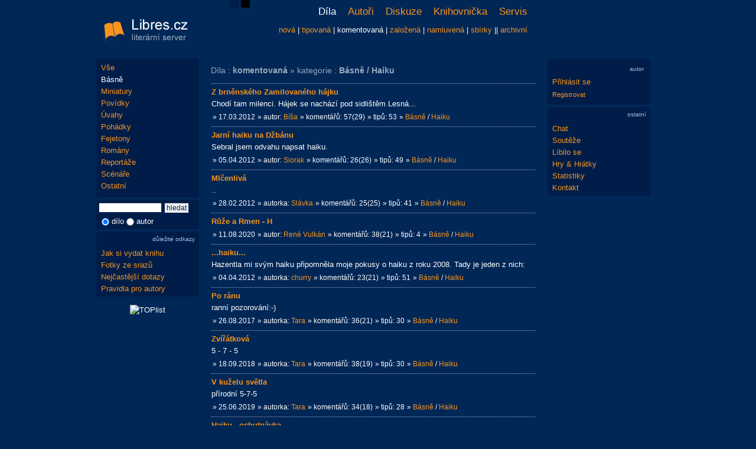

--- FILE ---
content_type: text/html; charset=UTF-8
request_url: https://www.libres.cz/komentovana/95-basne-haiku/
body_size: 4481
content:
<!DOCTYPE html PUBLIC "-//W3C//DTD XHTML 1.0 Transitional//EN" "http://www.w3.org/TR/xhtml1/DTD/xhtml1-transitional.dtd">
<html lang="cs" xmlns="http://www.w3.org/1999/xhtml" xmlns:og="http://opengraphprotocol.org/schema/" xmlns:fb="http://www.facebook.com/2008/fbml">
<head>
<script async src="https://www.googletagmanager.com/gtag/js?id=G-RN9XXG2JJ1"></script>
<script>
  window.dataLayer = window.dataLayer || [];
  function gtag(){dataLayer.push(arguments);}
  gtag('js', new Date());
  gtag('config', 'G-RN9XXG2JJ1', { 'anonymize_ip': true });
</script>
<meta http-equiv="Content-Type" content="text/html; charset=utf-8" />
<meta http-equiv="Content-Language" content="cs" />
<meta name="description" content="Amatérský literární server Libres - básně, povídky, úvahy, romány, pohádky." />
<meta name="robots" content="all, follow" />
<meta property="fb:admins" content="1546639132" />
<meta property="og:title" content="Básně - Haiku - komentovaná" />
<meta property="og:image" content="https://www.libres.cz/images/logo.jpg" />
<link rel="canonical" href="https://www.libres.cz/komentovana/95-basne-haiku/" />
<link href="https://www.libres.cz/images/logo.jpg" rel="image_src" />
<link href="/styles/print.css" rel="stylesheet" type="text/css" media="print" />
<link href="/styles/style_1.css?v=20240506" rel="stylesheet" type="text/css" />
<link href="/images/favicon.ico" rel="shortcut icon" />
<title>Básně - Haiku - komentovaná</title>
<script src="/inc/jquery-1.4.1.js"></script>
<script src="/inc/mojejava.js"></script>
<script src="/inc/jquery.ajaxcontent.min.js"></script>
<script src="/inc/ajaxsearch.js" async defer></script>
<link rel="alternate" href="https://www.libres.cz/rss_novinky.php" type="application/rss+xml" title="libres.cz novinky" />
<script type="text/javascript" src="/inc/top_up/javascripts/top_up-min.js"></script>
</head>
<body>
<div id="content"><div id="content-content">
<div id="hlavicka">
<div id="hlavicka-vlevo">
<a href="/"><img src="/images/logo_1.png" alt="libres.cz" /></a>
</div>
<div id="vzhled">
<a href="/?vzhled=1" title="modrý vzhled"><img src="/images/s1.png" alt="modrý vzhled" /></a>
<a href="/?vzhled=2" title="černý vzhled"><img src="/images/s2.png" alt="černý vzhled" /></a>
</div>
<div id="hlavicka-vpravo">
<div class="menu">
<ul>
<li class="vyb">
Díla
</li>
<li onMouseOver="Zakaz('menu-pod')"; onMouseOut="Povol('menu-pod')";>
<a href="/novacci/">Autoři</a>
<ul>
<li><a href="/novacci/">noví</a></li>
<li><a href="/oblibeni/">oblíbení</a></li>
<li><a href="/autori/">seznam</a></li>
<li><a href="/vip/">vip</a></li>
<li><a href="/nebe/">básnické nebe</a></li>
</ul>
</li>
<li onMouseOver="Zakaz('menu-pod')"; onMouseOut="Povol('menu-pod')";>
<a href="/diskuze/">Diskuze</a>
<ul>
<li><a href="/diskuze/">témata</a></li>
<li><a href="/diskuze_search/">vyhledávání</a></li>
</ul>
</li>
<li onMouseOver="Zakaz('menu-pod')"; onMouseOut="Povol('menu-pod')";>
<a href="/knihovna/">Knihovnička</a>
<ul>
<li><a href="/knihovna/">seznam vydaných knih</a></li>
<li><a href="/poradna/">poradna pro vydání knihy</a></li>
</ul>
</li>
<li onMouseOver="Zakaz('menu-pod')"; onMouseOut="Povol('menu-pod')";>
<a href="/servis/">Servis</a>
<ul>
<li><a href="/servis/">služby</a></li>
<li><a href="/novinky/">novinky</a></li>
<li><a href="/obcasnik/">občasník</a></li>
<li><a href="/kalendar/">kalendář akcí</a></li>
<li><a href="/fotogalerie/">fotogalerie</a></li>
<li><a href="/pravidla/">pravidla</a></li>
<li><a href="/dotazy/">dotazy</a></li>
</ul>
</li>
</ul>
</div>
<div id="menu-pod">
<a href="/nova/95-haiku/" title="nejnovější díla">nová</a> | <a href="/dobra/95-haiku/" title="nejlépe hodnocená díla">tipovaná</a> | <span class="vybranemenu">komentovaná</span> | <a href="/oblibena/95-haiku/" title="nejvícekrát založená díla">založená</a> | <a href="/namluvena/95-haiku/" title="namluvená díla">namluvená</a> | <a href="/sbirky/" title="sbírky">sbírky</a> || <a href="/archivni/" title="archivní importovaná z literu">archivní</a></div>
</div>
</div>
<div id="levy"><div id="levy-content">
<div id="menu">
<a href="/komentovana/" title="všechny kategorie">Vše</a>
<a href="/komentovana/1-basne/seznam/" title="Básně" class="bily">Básně</a>
<a href="/komentovana/87-miniatury/seznam/" title="Miniatury">Miniatury</a>
<a href="/komentovana/2-povidky/seznam/" title="Povídky">Povídky</a>
<a href="/komentovana/3-uvahy/seznam/" title="Úvahy">Úvahy</a>
<a href="/komentovana/4-pohadky/seznam/" title="Pohádky">Pohádky</a>
<a href="/komentovana/5-fejetony/seznam/" title="Fejetony">Fejetony</a>
<a href="/komentovana/6-romany/seznam/" title="Romány">Romány</a>
<a href="/komentovana/7-reportaze/seznam/" title="Reportáže">Reportáže</a>
<a href="/komentovana/8-scenare/seznam/" title="Scénáře">Scénáře</a>
<a href="/komentovana/82-ostatni/seznam/" title="Ostatní">Ostatní</a>
</div>
<div id="form-search">
<form action="/search/" method="get">
<div>
<input type="text" id="vyraz" name="vyraz" class="hledany_vyraz" value="" autocomplete="off" onkeyup="searchSuggest();" /> <input type="submit" value="hledat" class="buttonnr" />
<div id="search_suggest"></div>
<div class="searchpod">
<input type="radio" id="cil1" name="cil" value="1" class="transparent" checked="checked" /> dílo
<input type="radio" id="cil2" name="cil" value="2" class="transparent"  /> autor
</div>
</div>
</form>
</div>
<div id="form-info">
<h6>důležité odkazy</h6>
<a href="/poradna/" title="Poradna">Jak si vydat knihu</a>
<a href="/fotogalerie/" title="Fotky ze srazů">Fotky ze srazů</a>
<a href="/dotazy/" title="Nejčastější dotazy">Nejčastější dotazy</a>
<a href="/pravidla/" title="Pravidla pro autory">Pravidla pro autory</a>
</div>
<div id="counter"><img src="https://toplist.cz/count.asp?id=1230989&logo=mc" border="0" alt="TOPlist" width="88" height="60" /></div>
<br/>
</div></div>
<div id="main"><div id="main-content">
<div id="druhemenunadpis"><h2>Díla : <strong>komentovaná</strong> &raquo; kategorie : <strong>Básně / Haiku</strong></h2></div>
<div id="hodnotbox104413">
<table class="mezera">
<tr>
<td><div class="nadpis"><a href="/dilo/104413-z-brnenskeho-zamilovaneho-hajku/" title="Z brněnského Zamilovaného hájku - 200 písmen, 31 slov" class="odkaznadpis">Z brněnského Zamilovaného hájku</a></div>
<div class="dilo_anotace">
Chodí tam milenci. Hájek se nachází pod sidlištěm Lesná...
</div>
<div class="pruh">&raquo; 17.03.2012</div><div class="pruhback">&raquo; autor: <a href="/autor/37-bisa/" title="Bíša, 82, muž" class="odkazmensi">Bíša</a></div><div class="pruh">&raquo; komentářů: 57(29)</div><div class="pruh">&raquo; tipů: 53</div><div class="pruh">&raquo; <a href="/nova/1-basne/" title="Básně" class="odkazmaly">Básně</a> / <a href="/nova/95-haiku/" title="Haiku" class="odkazmaly">Haiku</a></div></td>
</tr>
</table>
</div>
<div id="hodnotbox105195">
<table class="mezera">
<tr>
<td><div class="nadpis"><a href="/dilo/105195-jarni-haiku-na-dzbanu/" title="Jarní haiku na Džbánu - 246 písmen, 43 slov" class="odkaznadpis">Jarní haiku na Džbánu</a></div>
<div class="dilo_anotace">
Sebral jsem odvahu napsat haiku.
</div>
<div class="pruh">&raquo; 05.04.2012</div><div class="pruhback">&raquo; autor: <a href="/autor/5-siorak/" title="Siorak, 66, muž" class="odkazmensi">Siorak</a></div><div class="pruh">&raquo; komentářů: 26(26)</div><div class="pruh">&raquo; tipů: 49</div><div class="pruh">&raquo; <a href="/nova/1-basne/" title="Básně" class="odkazmaly">Básně</a> / <a href="/nova/95-haiku/" title="Haiku" class="odkazmaly">Haiku</a></div></td>
</tr>
</table>
</div>
<div id="hodnotbox103702">
<table class="mezera">
<tr>
<td><div class="nadpis"><a href="/dilo/103702-mlcenliva/" title="Mlčenlivá - 69 písmen, 12 slov" class="odkaznadpis">Mlčenlivá</a></div>
<div class="dilo_anotace">
..
</div>
<div class="pruh">&raquo; 28.02.2012</div><div class="pruhback">&raquo; autorka: <a href="/autor/14-slavka/" title="Slávka, 50, žena" class="odkazmensi">Slávka</a></div><div class="pruh">&raquo; komentářů: 25(25)</div><div class="pruh">&raquo; tipů: 41</div><div class="pruh">&raquo; <a href="/nova/1-basne/" title="Básně" class="odkazmaly">Básně</a> / <a href="/nova/95-haiku/" title="Haiku" class="odkazmaly">Haiku</a></div></td>
</tr>
</table>
</div>
<div id="hodnotbox153567">
<table class="mezera">
<tr>
<td><div class="nadpis"><a href="/dilo/153567-ruze-a-rmen-h/" title="Růže a Rmen - H - 51 písmen, 6 slov" class="odkaznadpis">Růže a Rmen - H</a></div>
<div class="pruh">&raquo; 11.08.2020</div><div class="pruhback">&raquo; autor: <a href="/autor/59-rene-vulkan/" title="René Vulkán, 61, muž" class="odkazmensi">René Vulkán</a></div><div class="pruh">&raquo; komentářů: 38(21)</div><div class="pruh">&raquo; tipů: 4</div><div class="pruh">&raquo; <a href="/nova/1-basne/" title="Básně" class="odkazmaly">Básně</a> / <a href="/nova/95-haiku/" title="Haiku" class="odkazmaly">Haiku</a></div></td>
</tr>
</table>
</div>
<div id="hodnotbox105160">
<table class="mezera">
<tr>
<td><div class="nadpis"><a href="/dilo/105160-haiku/" title="...haiku... - 237 písmen, 49 slov" class="odkaznadpis">...haiku...</a></div>
<div class="dilo_anotace">
Hazentla mi svým haiku připomněla moje pokusy o haiku z roku 2008. Tady je jeden z nich:
</div>
<div class="pruh">&raquo; 04.04.2012</div><div class="pruhback">&raquo; autorka: <a href="/autor/129-churry/" title="churry, 64, žena" class="odkazmensi">churry</a></div><div class="pruh">&raquo; komentářů: 23(21)</div><div class="pruh">&raquo; tipů: 51</div><div class="pruh">&raquo; <a href="/nova/1-basne/" title="Básně" class="odkazmaly">Básně</a> / <a href="/nova/95-haiku/" title="Haiku" class="odkazmaly">Haiku</a></div></td>
</tr>
</table>
</div>
<div id="hodnotbox142660">
<table class="mezera">
<tr>
<td><div class="nadpis"><a href="/dilo/142660-po-ranu/" title="Po ránu - 201 písmen, 35 slov" class="odkaznadpis">Po ránu</a></div>
<div class="dilo_anotace">
ranní pozorování:-)
</div>
<div class="pruh">&raquo; 26.08.2017</div><div class="pruhback">&raquo; autorka: <a href="/autor/1025-tara/" title="Tara, 65, žena" class="odkazmensi">Tara</a></div><div class="pruh">&raquo; komentářů: 36(21)</div><div class="pruh">&raquo; tipů: 30</div><div class="pruh">&raquo; <a href="/nova/1-basne/" title="Básně" class="odkazmaly">Básně</a> / <a href="/nova/95-haiku/" title="Haiku" class="odkazmaly">Haiku</a></div></td>
</tr>
</table>
</div>
<div id="hodnotbox146863">
<table class="mezera">
<tr>
<td><div class="nadpis"><a href="/dilo/146863-zviratkova/" title="Zvířátková - 127 písmen, 11 slov" class="odkaznadpis">Zvířátková</a></div>
<div class="dilo_anotace">
5 - 7 - 5
</div>
<div class="pruh">&raquo; 18.09.2018</div><div class="pruhback">&raquo; autorka: <a href="/autor/1025-tara/" title="Tara, 65, žena" class="odkazmensi">Tara</a></div><div class="pruh">&raquo; komentářů: 38(19)</div><div class="pruh">&raquo; tipů: 30</div><div class="pruh">&raquo; <a href="/nova/1-basne/" title="Básně" class="odkazmaly">Básně</a> / <a href="/nova/95-haiku/" title="Haiku" class="odkazmaly">Haiku</a></div></td>
</tr>
</table>
</div>
<div id="hodnotbox149922">
<table class="mezera">
<tr>
<td><div class="nadpis"><a href="/dilo/149922-v-kuzelu-svetla/" title="V kuželu světla - 158 písmen, 13 slov" class="odkaznadpis">V kuželu světla</a></div>
<div class="dilo_anotace">
přírodní 5-7-5
</div>
<div class="pruh">&raquo; 25.06.2019</div><div class="pruhback">&raquo; autorka: <a href="/autor/1025-tara/" title="Tara, 65, žena" class="odkazmensi">Tara</a></div><div class="pruh">&raquo; komentářů: 34(18)</div><div class="pruh">&raquo; tipů: 28</div><div class="pruh">&raquo; <a href="/nova/1-basne/" title="Básně" class="odkazmaly">Básně</a> / <a href="/nova/95-haiku/" title="Haiku" class="odkazmaly">Haiku</a></div></td>
</tr>
</table>
</div>
<div id="hodnotbox102558">
<table class="mezera">
<tr>
<td><div class="nadpis"><a href="/dilo/102558-haiku-ochutnavka/" title="Haiku - ochutnávka. - 380 písmen, 64 slov" class="odkaznadpis">Haiku - ochutnávka.</a></div>
<div class="dilo_anotace">
Pár kousků pro Vás.
</div>
<div class="pruh">&raquo; 03.02.2012</div><div class="pruhback">&raquo; autor: <a href="/autor/73-psavec/" title="Psavec, 81, muž" class="odkazmensi">Psavec</a></div><div class="pruh">&raquo; komentářů: 17(17)</div><div class="pruh">&raquo; tipů: 36</div><div class="pruh">&raquo; <a href="/nova/1-basne/" title="Básně" class="odkazmaly">Básně</a> / <a href="/nova/95-haiku/" title="Haiku" class="odkazmaly">Haiku</a></div></td>
</tr>
</table>
</div>
<div id="hodnotbox143684">
<table class="mezera">
<tr>
<td><div class="nadpis"><a href="/dilo/143684-skalka-na-podzim/" title="Skalka na podzim - 137 písmen, 13 slov" class="odkaznadpis">Skalka na podzim</a></div>
<div class="pruh">&raquo; 09.11.2017</div><div class="pruhback">&raquo; autorka: <a href="/autor/1025-tara/" title="Tara, 65, žena" class="odkazmensi">Tara</a></div><div class="pruh">&raquo; komentářů: 32(17)</div><div class="pruh">&raquo; tipů: 24</div><div class="pruh">&raquo; <a href="/nova/1-basne/" title="Básně" class="odkazmaly">Básně</a> / <a href="/nova/95-haiku/" title="Haiku" class="odkazmaly">Haiku</a></div></td>
</tr>
</table>
</div>
<div id="hodnotbox142834">
<table class="mezera">
<tr>
<td><div class="nadpis"><a href="/dilo/142834-belasek-cmelak/" title="Bělásek, Čmelák - 127 písmen, 19 slov" class="odkaznadpis">Bělásek, Čmelák</a></div>
<div class="pruh">&raquo; 10.09.2017</div><div class="pruhback">&raquo; autorka: <a href="/autor/1025-tara/" title="Tara, 65, žena" class="odkazmensi">Tara</a></div><div class="pruh">&raquo; komentářů: 28(17)</div><div class="pruh">&raquo; tipů: 25</div><div class="pruh">&raquo; <a href="/nova/1-basne/" title="Básně" class="odkazmaly">Básně</a> / <a href="/nova/95-haiku/" title="Haiku" class="odkazmaly">Haiku</a></div></td>
</tr>
</table>
</div>
<div id="hodnotbox146325">
<table class="mezera">
<tr>
<td><div class="nadpis"><a href="/dilo/146325-lamani-leta/" title="Lámání léta - 264 písmen, 25 slov" class="odkaznadpis">Lámání léta</a></div>
<div class="dilo_anotace">
5 - 7 - 5
</div>
<div class="pruh">&raquo; 29.07.2018</div><div class="pruhback">&raquo; autorka: <a href="/autor/1025-tara/" title="Tara, 65, žena" class="odkazmensi">Tara</a></div><div class="pruh">&raquo; komentářů: 32(17)</div><div class="pruh">&raquo; tipů: 28</div><div class="pruh">&raquo; <a href="/nova/1-basne/" title="Básně" class="odkazmaly">Básně</a> / <a href="/nova/95-haiku/" title="Haiku" class="odkazmaly">Haiku</a></div></td>
</tr>
</table>
</div>
<div id="hodnotbox135221">
<table class="mezera">
<tr>
<td><div class="nadpis"><a href="/dilo/135221-driv-nez/" title="Dřív, než.. - 56 písmen, 12 slov" class="odkaznadpis">Dřív, než..</a></div>
<div class="pruh">&raquo; 06.02.2016</div><div class="pruhback">&raquo; autorka: <a href="/autor/990-amelie-m/" title="Amelie M., 48, žena" class="odkazmensi">Amelie M.</a></div><div class="pruh">&raquo; komentářů: 28(17)</div><div class="pruh">&raquo; tipů: 16</div><div class="pruh">&raquo; <a href="/nova/1-basne/" title="Básně" class="odkazmaly">Básně</a> / <a href="/nova/95-haiku/" title="Haiku" class="odkazmaly">Haiku</a></div></td>
</tr>
</table>
</div>
<div id="hodnotbox141669">
<table class="mezera">
<tr>
<td><div class="nadpis"><a href="/dilo/141669-haiku-o-zenach/" title="Haiku o ženách - 235 písmen, 23 slov" class="odkaznadpis">Haiku o ženách</a></div>
<div class="dilo_anotace">
Žena, to je věčná inspirace pro muže a dodám, že překrásná.
</div>
<div class="pruh">&raquo; 29.05.2017</div><div class="pruhback">&raquo; autor: <a href="/autor/73-psavec/" title="Psavec, 81, muž" class="odkazmensi">Psavec</a></div><div class="pruh">&raquo; komentářů: 16(16)</div><div class="pruh">&raquo; tipů: 26</div><div class="pruh">&raquo; <a href="/nova/1-basne/" title="Básně" class="odkazmaly">Básně</a> / <a href="/nova/95-haiku/" title="Haiku" class="odkazmaly">Haiku</a></div></td>
</tr>
</table>
</div>
<div id="hodnotbox123434">
<table class="mezera">
<tr>
<td><div class="nadpis"><a href="/dilo/123434-vonave-haiku/" title="Voňavé haiku - 235 písmen, 46 slov" class="odkaznadpis">Voňavé haiku</a></div>
<div class="pruh">&raquo; 27.04.2014</div><div class="pruhback">&raquo; autorka: <a href="/autor/782-hanka/" title="HANKA, 72, žena" class="odkazmensi">HANKA</a></div><div class="pruh">&raquo; komentářů: 28(16)</div><div class="pruh">&raquo; tipů: 31</div><div class="pruh">&raquo; <a href="/nova/1-basne/" title="Básně" class="odkazmaly">Básně</a> / <a href="/nova/95-haiku/" title="Haiku" class="odkazmaly">Haiku</a></div></td>
</tr>
</table>
</div>
<div id="hodnotbox146609">
<table class="mezera">
<tr>
<td><div class="nadpis"><a href="/dilo/146609-srpnove-noci/" title="Srpnové noci - 133 písmen, 18 slov" class="odkaznadpis">Srpnové noci</a></div>
<div class="dilo_anotace">
5 - 7 - 5
</div>
<div class="pruh">&raquo; 25.08.2018</div><div class="pruhback">&raquo; autorka: <a href="/autor/1025-tara/" title="Tara, 65, žena" class="odkazmensi">Tara</a></div><div class="pruh">&raquo; komentářů: 27(16)</div><div class="pruh">&raquo; tipů: 22</div><div class="pruh">&raquo; <a href="/nova/1-basne/" title="Básně" class="odkazmaly">Básně</a> / <a href="/nova/95-haiku/" title="Haiku" class="odkazmaly">Haiku</a></div></td>
</tr>
</table>
</div>
<div id="hodnotbox151859">
<table class="mezera">
<tr>
<td><div class="nadpis"><a href="/dilo/151859-od-25-1-2020/" title="od 25.1.2020 :-) - 51 písmen, 6 slov" class="odkaznadpis">od 25.1.2020 :-)</a></div>
<div class="dilo_anotace">
5 - 7 - 5
</div>
<div class="pruh">&raquo; 26.01.2020</div><div class="pruhback">&raquo; autorka: <a href="/autor/1025-tara/" title="Tara, 65, žena" class="odkazmensi">Tara</a></div><div class="pruh">&raquo; komentářů: 28(15)</div><div class="pruh">&raquo; tipů: 24</div><div class="pruh">&raquo; <a href="/nova/1-basne/" title="Básně" class="odkazmaly">Básně</a> / <a href="/nova/95-haiku/" title="Haiku" class="odkazmaly">Haiku</a></div></td>
</tr>
</table>
</div>
<div id="hodnotbox146478">
<table class="mezera">
<tr>
<td><div class="nadpis"><a href="/dilo/146478-letni-noci/" title="Letní noci - 255 písmen, 26 slov" class="odkaznadpis">Letní noci</a></div>
<div class="dilo_anotace">
5 - 7 - 5
</div>
<div class="pruh">&raquo; 12.08.2018</div><div class="pruhback">&raquo; autorka: <a href="/autor/1025-tara/" title="Tara, 65, žena" class="odkazmensi">Tara</a></div><div class="pruh">&raquo; komentářů: 28(15)</div><div class="pruh">&raquo; tipů: 26</div><div class="pruh">&raquo; <a href="/nova/1-basne/" title="Básně" class="odkazmaly">Básně</a> / <a href="/nova/95-haiku/" title="Haiku" class="odkazmaly">Haiku</a></div></td>
</tr>
</table>
</div>
<div id="hodnotbox148985">
<table class="mezera">
<tr>
<td><div class="nadpis"><a href="/dilo/148985-zjara/" title="Zjara - 177 písmen, 19 slov" class="odkaznadpis">Zjara</a></div>
<div class="dilo_anotace">
5 - 7 - 5
</div>
<div class="pruh">&raquo; 31.03.2019</div><div class="pruhback">&raquo; autorka: <a href="/autor/1025-tara/" title="Tara, 65, žena" class="odkazmensi">Tara</a></div><div class="pruh">&raquo; komentářů: 28(15)</div><div class="pruh">&raquo; tipů: 20</div><div class="pruh">&raquo; <a href="/nova/1-basne/" title="Básně" class="odkazmaly">Básně</a> / <a href="/nova/95-haiku/" title="Haiku" class="odkazmaly">Haiku</a></div></td>
</tr>
</table>
</div>
<div id="hodnotbox148310">
<table class="mezera">
<tr>
<td><div class="nadpis"><a href="/dilo/148310-dvanactka/" title="dvanáctka - 809 písmen, 77 slov" class="odkaznadpis">dvanáctka</a></div>
<div class="dilo_anotace">
na Písmáků mě vždycky za ty moje haiku kritizují, ... a ono mi to prospívá, ... pak se snažím, ..., tohle je další snaha, ze které stejně semo tamo vykukují má nezdolná specifika i přes betonová pravidla doopravdických haiku.
</div>
<div class="pruh">&raquo; 31.01.2019</div><div class="pruhback">&raquo; autor: <a href="/autor/59-rene-vulkan/" title="René Vulkán, 61, muž" class="odkazmensi">René Vulkán</a></div><div class="pruh">&raquo; komentářů: 16(15)</div><div class="pruh">&raquo; tipů: 24</div><div class="pruh">&raquo; <a href="/nova/1-basne/" title="Básně" class="odkazmaly">Básně</a> / <a href="/nova/95-haiku/" title="Haiku" class="odkazmaly">Haiku</a></div></td>
</tr>
</table>
</div>
<div id="strankovani"><span class="vybranastranka">1</span>|<a href="/komentovana/95-basne-haiku/?zacatek=20">2</a>|<a href="/komentovana/95-basne-haiku/?zacatek=40">3</a>|<a href="/komentovana/95-basne-haiku/?zacatek=60">4</a>|<a href="/komentovana/95-basne-haiku/?zacatek=80">5</a>|<a href="/komentovana/95-basne-haiku/?zacatek=100">6</a>|<a href="/komentovana/95-basne-haiku/?zacatek=120">7</a>|<a href="/komentovana/95-basne-haiku/?zacatek=140">8</a>|<a href="/komentovana/95-basne-haiku/?zacatek=160">9</a> ... <a href="/komentovana/95-basne-haiku/?zacatek=400">21</a></div>
</div></div>
<div id="pravy"><div id="pravy-content">
<div id="form-novinky-blank"></div>
<div id="form-login" style="padding:8px;">
<h6>autor</h6>
<div><a href="/prihlaseni/">Přihlásit se</a></div>
<div style="margin-top:3px;"><a href="/user_registrace/"><small>Registrovat</small></a></div>
</div>
<div id="form-ostatni">
<h6>ostatní</h6>
<a href="/chat/" title="Chat">Chat</a>
<a href="/souteze/" title="Soutěže">Soutěže</a>
<a href="/libilo_se/" title="Líbilo se">Líbilo se</a>
<a href="/hry/" title="Hry & Hrátky">Hry & Hrátky</a>
<a href="/statistiky/" title="Statistiky">Statistiky</a>
<a href="/kontakt/" title="Kontakt">Kontakt</a>
</div>
<br/>
</div></div>
<hr class="cleaner" />
</div></div>
<div id="paticka">
&copy; 2011 - 2026 <a href="/kontakt/" title="kontakt">libres.cz</a> | <a href="http://www.foldina.cz/" target="_blank">Webdesign & Programming</a> || <a href="/sexipovidky/">PREMIUM účet za povídku</a>
</div>
<div id="aad"><hr class="cleaner" /></div>
</body>
</html>